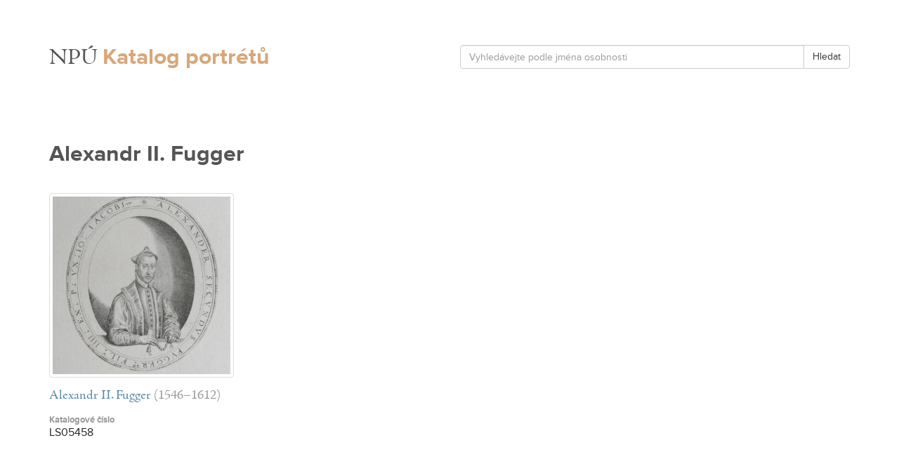

--- FILE ---
content_type: text/html
request_url: http://lysice.jabli.cz/Alexandr-II-Fugger-5432.html
body_size: 1400
content:
<!DOCTYPE html>
<html lang="cs">
	<head>

		<meta charset="utf-8" />
		<meta http-equiv="X-UA-Compatible" content="IE=edge" />
		<meta name="viewport" content="width=device-width, initial-scale=1" />
		<meta name="description" content="" />
		<meta name="author" content="" />
		<title>Alexandr II. Fugger - On-line katalog portrétů ze sbírek státního zámku Lysice</title>

		<link rel="stylesheet" type="text/css" href="resources/fo/bootstrap/css/bootstrap.min.css" />
		<link rel="stylesheet" type="text/css" href="resources/bo/fontawesome/css/font-awesome.css" />
		<link rel="stylesheet" type="text/css" href="resources/fo/css/default.css" />

		<!--[if lt IE 9]>
		<script src="https://oss.maxcdn.com/libs/html5shiv/3.7.0/html5shiv.js"></script>
		<script src="https://oss.maxcdn.com/libs/respond.js/1.4.2/respond.min.js"></script>
		<![endif]-->

		<script src="http://ajax.googleapis.com/ajax/libs/jquery/1.11.0/jquery.min.js"></script>
		<script src="resources/fo/bootstrap/js/bootstrap.min.js"></script>

		<script type="text/javascript" src="http://use.typekit.net/uic2dzo.js"></script>
		<script type="text/javascript">try{Typekit.load();}catch(e){}</script>

	</head>

	<body class="body-core-fo body-template-fo body-layout-default body-class-default">
		<div class="layout head">
	<div class="container">

		<div class="row">
			<div class="col-md-6">
				<h1>
					<a href="tmp/file-895-KQ6F8XTMFA-2fc2152076964dd056e25decafd605d0.jpg.html"><span class="line">NPÚ</span> <span class="line">Katalog portrétů</span></a>
				</h1>
			</div>
			<div class="col-md-6">
				<form role="form" id="search" action="http://lysice.jabli.cz/vyhledavani" method="post">
					<div class="input-group">
						<input type="text" class="form-control" name="query" placeholder="Vyhledávejte podle jména osobnosti" value="" />
						<span class="input-group-btn">
							<button class="btn btn-default" type="submit">Hledat</button>
						</span>
					</div>
				</form>
			</div>
		</div>

	</div>
</div>

<div class="layout head">
	<div class="container">

		<div class="row">
			<div class="col-md-12">
				<h2>
					Alexandr II. Fugger				</h2>
			</div>
		</div>

		
<ul class="row works">
	<li class="col-lg-3 col-md-4 col-sm-6 col-xs-12">

									
							<p>
					<a class="img" href="Alexandr-II-Fugger-8316.html">
						<img class="img-responsive img-thumbnail" src="tmp/file-284-51XLPXLNKF-6b86c86212724f8e979b810e0106ce3b.jpg" />
					</a>
				</p>
			
							<h3 class="caption hide">
					Vyobrazená osobnost				</h3>
				<ul class="personas tags">
											<li>
							<a href="Alexandr-II-Fugger-5432.html">Alexandr II. Fugger</a>
							<span class="years">(1546&ndash;1612)</span>
						</li>
									</ul>
			
			
							<h3 class="caption">
					Katalogové číslo
				</h3>
				<p class="serial">
					LS05458				</p>
			
		</li></ul>
	</div>
</div>
<div class="layout foot">
	<div class="container">

		<div class="row">
			<div class="col-md-12">
				<p>
					&copy; 2020 Národní památkový ústav
				</p>
			</div>
		</div>

	</div>
</div>
	</body>
</html>
